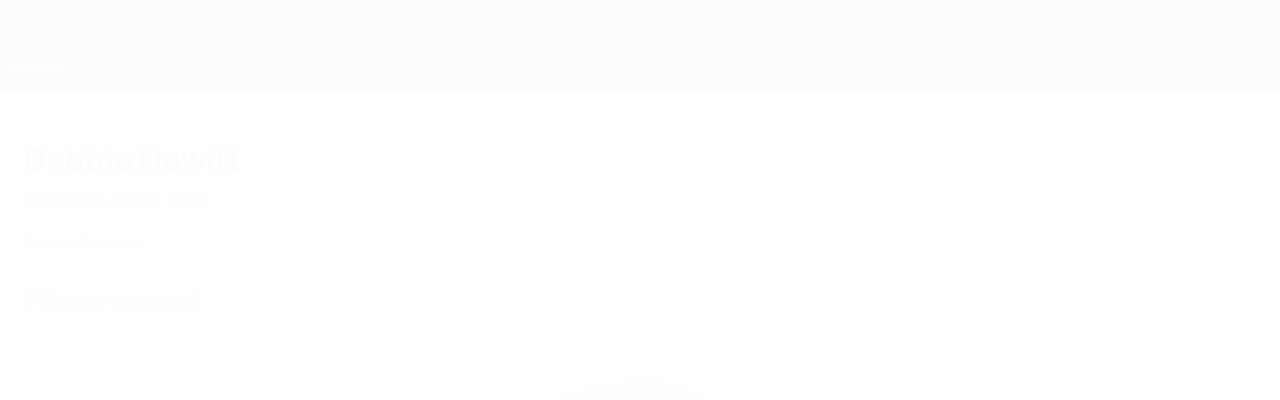

--- FILE ---
content_type: text/css
request_url: https://www.uefa.com/CompiledAssets/UefaCom/css/competitions/corporate/sections/news-media.css?_t=95a778f940d173077fcd7cfa9ece2b90
body_size: 538
content:
.newsmedia-statement{background-image:url(https://img.uefa.com/imgml/uefacom/corporate/backgrounds/newsmedia/newsmedia.statement.top_dark_m.jpg);background-position:50%;background-repeat:no-repeat;background-size:100%}@media (width>=768px){.newsmedia-statement{background-image:url(https://img.uefa.com/imgml/uefacom/corporate/backgrounds/newsmedia/newsmedia.statement.top_dark_l.jpg);background-size:cover}}@media screen and (width>=1680px){.newsmedia-statement{background-size:1680px;background-color:var(--pk-secondary-02);background-position:50%}}@media (width<=767px){.newsmedia-statement article .pk-col-footer__button,.newsmedia-statement article .pk-col-top__button{width:100%}}.newsmedia-statement .article_summary{width:100%}.newsmedia-statement .pk-col--content{justify-content:center;align-items:center;display:flex}.newsmedia-statement-bottom{background-image:url(https://img.uefa.com/imgml/uefacom/corporate/backgrounds/newsmedia/newsmedia.statement.bottom_dark_m.jpg);background-position:50%;background-repeat:no-repeat;background-size:100%}@media (width>=768px){.newsmedia-statement-bottom{background-image:url(https://img.uefa.com/imgml/uefacom/corporate/backgrounds/newsmedia/newsmedia.statement.bottom_dark_l.jpg);background-size:cover}}@media screen and (width>=1680px){.newsmedia-statement-bottom{background-size:1680px;background-color:var(--pk-secondary-02);background-position:50%}}@media (width<=767px){.newsmedia-statement-bottom article .pk-col-footer__button,.newsmedia-statement-bottom article .pk-col-top__button{width:100%}}.newsmedia-statement-bottom .article_summary{width:100%}.newsmedia-statement-bottom .pk-col--content{justify-content:center;align-items:center;display:flex}.mediaservices-statement-bottom{background-image:url(https://img.uefa.com/imgml/uefacom/corporate/backgrounds/mediaservices/mediaservices.statement.bottom_dark_m.jpg);background-position:50%;background-repeat:no-repeat;background-size:100%}@media (width>=768px){.mediaservices-statement-bottom{background-image:url(https://img.uefa.com/imgml/uefacom/corporate/backgrounds/mediaservices/mediaservices.statement.bottom_dark_l.jpg);background-size:cover}}@media screen and (width>=1680px){.mediaservices-statement-bottom{background-size:1680px;background-color:var(--pk-secondary-02);background-position:50%}}@media (width<=767px){.mediaservices-statement-bottom article .pk-col-footer__button,.mediaservices-statement-bottom article .pk-col-top__button{width:100%}}.mediaservices-statement-bottom .article_summary{width:100%}.mediaservices-statement-bottom .pk-col--content{justify-content:center;align-items:center;display:flex}.publications-statement-bottom{background-image:url(https://img.uefa.com/imgml/uefacom/corporate/backgrounds/publications/publications.statement.bottom_dark_m.jpg);background-position:50%;background-repeat:no-repeat;background-size:100%}@media (width>=768px){.publications-statement-bottom{background-image:url(https://img.uefa.com/imgml/uefacom/corporate/backgrounds/publications/publications.statement.bottom_dark_l.jpg);background-size:cover}}@media screen and (width>=1680px){.publications-statement-bottom{background-size:1680px;background-color:var(--pk-secondary-02);background-position:50%}}@media (width<=767px){.publications-statement-bottom article .pk-col-footer__button,.publications-statement-bottom article .pk-col-top__button{width:100%}}.publications-statement-bottom .article_summary{width:100%}.publications-statement-bottom .pk-col--content{justify-content:center;align-items:center;display:flex}.documents-statement-bottom{background-image:url(https://img.uefa.com/imgml/uefacom/corporate/backgrounds/documents/documents.statement.bottom_dark_m.jpg);background-position:50%;background-repeat:no-repeat;background-size:100%}@media (width>=768px){.documents-statement-bottom{background-image:url(https://img.uefa.com/imgml/uefacom/corporate/backgrounds/documents/documents.statement.bottom_dark_l.jpg);background-size:cover}}@media screen and (width>=1680px){.documents-statement-bottom{background-size:1680px;background-color:var(--pk-secondary-02);background-position:50%}}@media (width<=767px){.documents-statement-bottom article .pk-col-footer__button,.documents-statement-bottom article .pk-col-top__button{width:100%}}.documents-statement-bottom .article_summary{width:100%}.documents-statement-bottom .pk-col--content{justify-content:center;align-items:center;display:flex}.stories-statement-bottom{background-image:url(https://img.uefa.com/imgml/uefacom/corporate/backgrounds/stories/stories.statement.bottom_dark_m.jpg);background-position:50%;background-repeat:no-repeat;background-size:100%}@media (width>=768px){.stories-statement-bottom{background-image:url(https://img.uefa.com/imgml/uefacom/corporate/backgrounds/stories/stories.statement.bottom_dark_l.jpg);background-size:cover}}@media screen and (width>=1680px){.stories-statement-bottom{background-size:1680px;background-color:var(--pk-secondary-02);background-position:50%}}@media (width<=767px){.stories-statement-bottom article .pk-col-footer__button,.stories-statement-bottom article .pk-col-top__button{width:100%}}.stories-statement-bottom .article_summary{width:100%}.stories-statement-bottom .pk-col--content{justify-content:center;align-items:center;display:flex}.newsmedia-portrait{background-image:url(https://img.uefa.com/imgml/uefacom/corporate/backgrounds/newsmedia/newsmedia.editorial.portrait.top_light_m.jpg);background-position:bottom;background-repeat:no-repeat;background-size:cover;background-color:var(--pk-secondary-02)}@media (width>=768px){.newsmedia-portrait{background-image:url(https://img.uefa.com/imgml/uefacom/corporate/backgrounds/newsmedia/newsmedia.editorial.portrait.top_light_l.jpg);background-position:50%;background-size:cover}}@media screen and (width>=1680px){.newsmedia-portrait{background-position:50%;background-size:1680px}}.newsmedia-portrait-bottom{background-image:url(https://img.uefa.com/imgml/uefacom/corporate/backgrounds/newsmedia/newsmedia.editorial.portrait.bottom_light_m.jpg);background-position:bottom;background-repeat:no-repeat;background-size:cover;background-color:var(--pk-secondary-02)}@media (width>=768px){.newsmedia-portrait-bottom{background-image:url(https://img.uefa.com/imgml/uefacom/corporate/backgrounds/newsmedia/newsmedia.editorial.portrait.bottom_light_l.jpg);background-position:50%;background-size:cover}}@media screen and (width>=1680px){.newsmedia-portrait-bottom{background-position:50%;background-size:1680px}}.mediaservices-portrait-bottom{background-image:url(https://img.uefa.com/imgml/uefacom/corporate/backgrounds/mediaservices/mediaservices.editorial.portrait.bottom_light_m.jpg);background-position:bottom;background-repeat:no-repeat;background-size:cover;background-color:var(--pk-secondary-02)}@media (width>=768px){.mediaservices-portrait-bottom{background-image:url(https://img.uefa.com/imgml/uefacom/corporate/backgrounds/mediaservices/mediaservices.editorial.portrait.bottom_light_l.jpg);background-position:50%;background-size:cover}}@media screen and (width>=1680px){.mediaservices-portrait-bottom{background-position:50%;background-size:1680px}}.publications-portrait{background-image:url(https://img.uefa.com/imgml/uefacom/corporate/backgrounds/publications/publications.editorial.portrait.top_light_m.jpg);background-position:bottom;background-repeat:no-repeat;background-size:cover;background-color:var(--pk-secondary-02)}@media (width>=768px){.publications-portrait{background-image:url(https://img.uefa.com/imgml/uefacom/corporate/backgrounds/publications/publications.editorial.portrait.top_light_l.jpg);background-position:50%;background-size:cover}}@media screen and (width>=1680px){.publications-portrait{background-position:50%;background-size:1680px}}.documents-portrait{background-image:url(https://img.uefa.com/imgml/uefacom/corporate/backgrounds/documents/documents.editorial.portrait.top_light_m.jpg);background-position:bottom;background-repeat:no-repeat;background-size:cover;background-color:var(--pk-secondary-02)}@media (width>=768px){.documents-portrait{background-image:url(https://img.uefa.com/imgml/uefacom/corporate/backgrounds/documents/documents.editorial.portrait.top_light_l.jpg);background-position:50%;background-size:cover}}@media screen and (width>=1680px){.documents-portrait{background-position:50%;background-size:1680px}}.newsmedia-carousel-03{background-image:url(https://img.uefa.com/imgml/uefacom/corporate/backgrounds/newsmedia/newsmedia.editorial.portrait.top_light_m.jpg);background-position:50%;background-repeat:no-repeat;background-size:100%}@media (width>=768px){.newsmedia-carousel-03{background-image:url(https://img.uefa.com/imgml/uefacom/corporate/backgrounds/newsmedia/newsmedia.editorial.portrait.top_light_l.jpg);background-size:cover}}
/*# sourceMappingURL=/CompiledAssets/UefaCom/css/competitions/corporate/sections/news-media.css.map?_t=f9825803*/